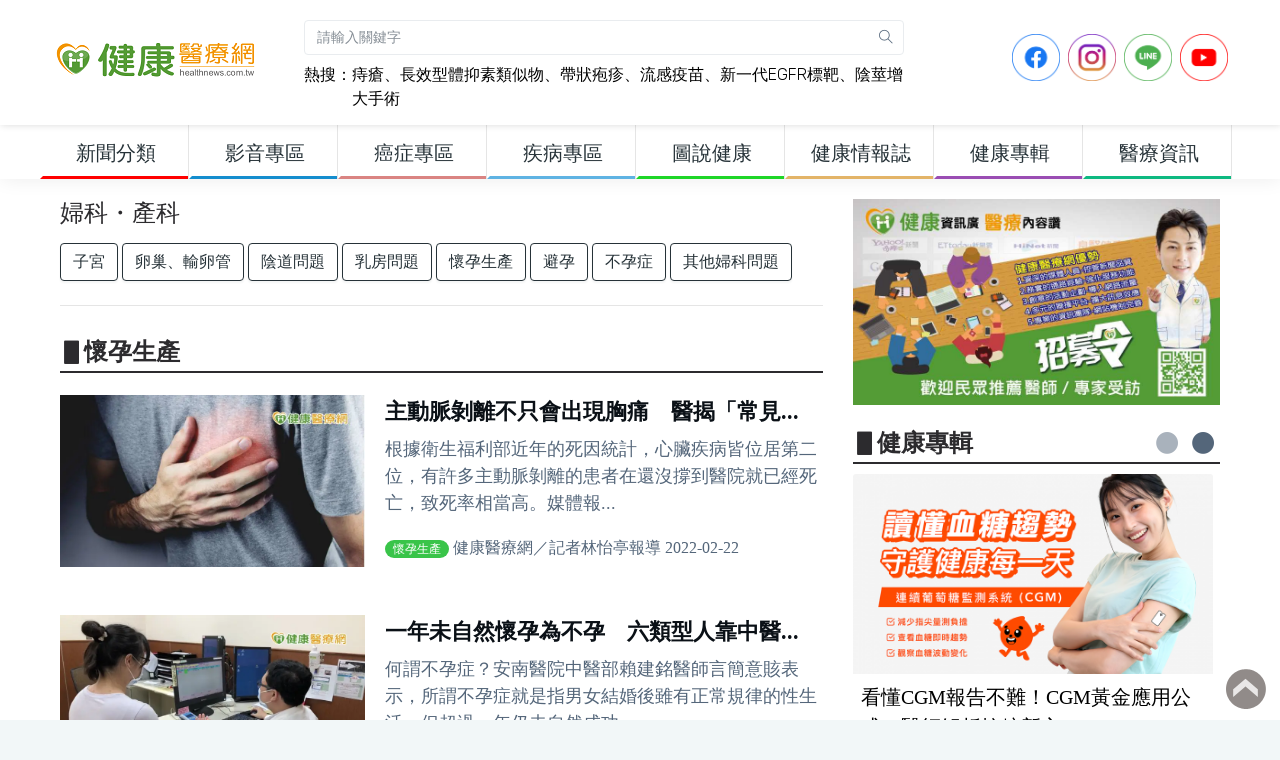

--- FILE ---
content_type: text/html; charset=UTF-8
request_url: https://www.healthnews.com.tw/category/e12d2bf8-1884-8224-9cd6-db6e6dff4a81/38
body_size: 13213
content:
<!DOCTYPE html>
<html dir="ltr" lang="zh-Hant-TW">
<head>
    <meta charset="utf-8">
    <meta property="fb:pages" content="221260754595406" />
    <meta property="fb:app_id" content="498286790276702" />
    <meta name="google-site-verification" content="avmpfCHKvu5l_XmYvTB_tgW6wbIDQVUOc-5nnZMKTms" />
    <meta http-equiv="X-UA-Compatible" content="IE=edge">
    <meta name="viewport" content="width=device-width, initial-scale=1">
            <title>懷孕生產 - 健康醫療網</title>
        <meta name="description" content="獲取最新的「懷孕生產」健康資訊，盡在《健康醫療網》。">
        <meta property="og:type" content="website"/>
        <meta property="og:title" content="懷孕生產 - 健康醫療網"/>
        <meta property="og:description" content="獲取最新的「懷孕生產」健康資訊，盡在《健康醫療網》。"/>
        <meta property="og:image" content="https://www.healthnews.com.tw/portal/resource/img/healthnews.gif"/>
        <meta property="og:url" content="https://www.healthnews.com.tw/category/e12d2bf8-1884-8224-9cd6-db6e6dff4a81"/>
    
    <link href="//www.healthnews.com.tw/2022_portal/template/dist/css/style.min.css" rel="stylesheet">
    <link href="//www.healthnews.com.tw/2022_portal/resource/css/custom.css" rel="stylesheet">
    <link href="//www.healthnews.com.tw/2022_portal/resource/css/nav.css" rel="stylesheet">

    <!-- Add the slick-theme.css if you want default styling -->
    <link rel="stylesheet" type="text/css" href="//cdn.jsdelivr.net/npm/slick-carousel@1.8.1/slick/slick.css"/>
    <!-- Add the slick-theme.css if you want default styling -->
    <link rel="stylesheet" type="text/css" href="//cdn.jsdelivr.net/npm/slick-carousel@1.8.1/slick/slick-theme.css"/>

    <!-- HTML5 Shim and Respond.js IE8 support of HTML5 elements and media queries -->
    <!-- WARNING: Respond.js doesn't work if you view the page via file:// -->
    <!--[if lt IE 9]>
    <script src="https://oss.maxcdn.com/libs/html5shiv/3.7.0/html5shiv.js"></script>
    <script src="https://oss.maxcdn.com/libs/respond.js/1.4.2/respond.min.js"></script>
    <![endif]-->
        <style>
                @media (min-width: 992px){
    .parent_item_3d643b10-b628-5b46-efce-0e438e48462a {
        color: #263238 !important;
        font-size: 20px !important;
        font-weight: bolder;
        border-bottom: solid 3px #ff0000;
    }
}
@media (min-width: 992px){
    .parent_item_3d643b10-b628-5b46-efce-0e438e48462a:hover {
        color: #ffffff !important;
        font-weight: bolder;
        background-color: #ff0000;
        font-size: 20px !important;
        border-bottom: solid 3px #ff0000;
    }
}
@media (min-width: 992px){
    .sub_item_3d643b10-b628-5b46-efce-0e438e48462a {
        color: #263238 !important;
        font-weight: bolder;
        font-size: 20px !important;
    }
}
@media (min-width: 992px){
    .sub_item_3d643b10-b628-5b46-efce-0e438e48462a:hover {
        color: #ffffff !important;
        font-weight: bolder;
        background-color: #ff0000;
        font-size: 20px !important;
    }
}@media (min-width: 992px){
    .parent_item_afea0a57-9901-e9b4-d6ab-b64935b84ba7 {
        color: #263238 !important;
        font-size: 20px !important;
        font-weight: bolder;
        border-bottom: solid 3px #148dce;
    }
}
@media (min-width: 992px){
    .parent_item_afea0a57-9901-e9b4-d6ab-b64935b84ba7:hover {
        color: #ffffff !important;
        font-weight: bolder;
        background-color: #148dce;
        font-size: 20px !important;
        border-bottom: solid 3px #148dce;
    }
}
@media (min-width: 992px){
    .sub_item_afea0a57-9901-e9b4-d6ab-b64935b84ba7 {
        color: #263238 !important;
        font-weight: bolder;
        font-size: 20px !important;
    }
}
@media (min-width: 992px){
    .sub_item_afea0a57-9901-e9b4-d6ab-b64935b84ba7:hover {
        color: #ffffff !important;
        font-weight: bolder;
        background-color: #148dce;
        font-size: 20px !important;
    }
}@media (min-width: 992px){
    .parent_item_45ebaa8b-e57e-8b61-d483-f180d635b4e4 {
        color: #263238 !important;
        font-size: 20px !important;
        font-weight: bolder;
        border-bottom: solid 3px #da8482;
    }
}
@media (min-width: 992px){
    .parent_item_45ebaa8b-e57e-8b61-d483-f180d635b4e4:hover {
        color: #ffffff !important;
        font-weight: bolder;
        background-color: #da8482;
        font-size: 20px !important;
        border-bottom: solid 3px #da8482;
    }
}
@media (min-width: 992px){
    .sub_item_45ebaa8b-e57e-8b61-d483-f180d635b4e4 {
        color: #263238 !important;
        font-weight: bolder;
        font-size: 20px !important;
    }
}
@media (min-width: 992px){
    .sub_item_45ebaa8b-e57e-8b61-d483-f180d635b4e4:hover {
        color: #ffffff !important;
        font-weight: bolder;
        background-color: #da8482;
        font-size: 20px !important;
    }
}@media (min-width: 992px){
    .parent_item_a9bd110a-0a23-e655-7020-77945acebe37 {
        color: #263238 !important;
        font-size: 20px !important;
        font-weight: bolder;
        border-bottom: solid 3px #5fb3e3;
    }
}
@media (min-width: 992px){
    .parent_item_a9bd110a-0a23-e655-7020-77945acebe37:hover {
        color: #ffffff !important;
        font-weight: bolder;
        background-color: #5fb3e3;
        font-size: 20px !important;
        border-bottom: solid 3px #5fb3e3;
    }
}
@media (min-width: 992px){
    .sub_item_a9bd110a-0a23-e655-7020-77945acebe37 {
        color: #263238 !important;
        font-weight: bolder;
        font-size: 20px !important;
    }
}
@media (min-width: 992px){
    .sub_item_a9bd110a-0a23-e655-7020-77945acebe37:hover {
        color: #ffffff !important;
        font-weight: bolder;
        background-color: #5fb3e3;
        font-size: 20px !important;
    }
}@media (min-width: 992px){
    .parent_item_c151b987-75a9-beb0-30a3-7405cc65875c {
        color: #263238 !important;
        font-size: 20px !important;
        font-weight: bolder;
        border-bottom: solid 3px #1ed627;
    }
}
@media (min-width: 992px){
    .parent_item_c151b987-75a9-beb0-30a3-7405cc65875c:hover {
        color: #ffffff !important;
        font-weight: bolder;
        background-color: #1ed627;
        font-size: 20px !important;
        border-bottom: solid 3px #1ed627;
    }
}
@media (min-width: 992px){
    .sub_item_c151b987-75a9-beb0-30a3-7405cc65875c {
        color: #263238 !important;
        font-weight: bolder;
        font-size: 20px !important;
    }
}
@media (min-width: 992px){
    .sub_item_c151b987-75a9-beb0-30a3-7405cc65875c:hover {
        color: #ffffff !important;
        font-weight: bolder;
        background-color: #1ed627;
        font-size: 20px !important;
    }
}@media (min-width: 992px){
    .parent_item_274358ec-6b15-0526-e22f-4efdaef40d1d {
        color: #263238 !important;
        font-size: 20px !important;
        font-weight: bolder;
        border-bottom: solid 3px #e3b468;
    }
}
@media (min-width: 992px){
    .parent_item_274358ec-6b15-0526-e22f-4efdaef40d1d:hover {
        color: #ffffff !important;
        font-weight: bolder;
        background-color: #e3b468;
        font-size: 20px !important;
        border-bottom: solid 3px #e3b468;
    }
}
@media (min-width: 992px){
    .sub_item_274358ec-6b15-0526-e22f-4efdaef40d1d {
        color: #263238 !important;
        font-weight: bolder;
        font-size: 20px !important;
    }
}
@media (min-width: 992px){
    .sub_item_274358ec-6b15-0526-e22f-4efdaef40d1d:hover {
        color: #ffffff !important;
        font-weight: bolder;
        background-color: #e3b468;
        font-size: 20px !important;
    }
}@media (min-width: 992px){
    .parent_item_cdd19419-335c-9565-b78a-49ce08f5d59b {
        color: #263238 !important;
        font-size: 20px !important;
        font-weight: bolder;
        border-bottom: solid 3px #9a4db3;
    }
}
@media (min-width: 992px){
    .parent_item_cdd19419-335c-9565-b78a-49ce08f5d59b:hover {
        color: #ffffff !important;
        font-weight: bolder;
        background-color: #9a4db3;
        font-size: 20px !important;
        border-bottom: solid 3px #9a4db3;
    }
}
@media (min-width: 992px){
    .sub_item_cdd19419-335c-9565-b78a-49ce08f5d59b {
        color: #263238 !important;
        font-weight: bolder;
        font-size: 20px !important;
    }
}
@media (min-width: 992px){
    .sub_item_cdd19419-335c-9565-b78a-49ce08f5d59b:hover {
        color: #ffffff !important;
        font-weight: bolder;
        background-color: #9a4db3;
        font-size: 20px !important;
    }
}@media (min-width: 992px){
    .parent_item_7ffd0939-5b4a-a487-eece-52d5682f0d93 {
        color: #263238 !important;
        font-size: 20px !important;
        font-weight: bolder;
        border-bottom: solid 3px #0db981;
    }
}
@media (min-width: 992px){
    .parent_item_7ffd0939-5b4a-a487-eece-52d5682f0d93:hover {
        color: #ffffff !important;
        font-weight: bolder;
        background-color: #0db981;
        font-size: 20px !important;
        border-bottom: solid 3px #0db981;
    }
}
@media (min-width: 992px){
    .sub_item_7ffd0939-5b4a-a487-eece-52d5682f0d93 {
        color: #263238 !important;
        font-weight: bolder;
        font-size: 20px !important;
    }
}
@media (min-width: 992px){
    .sub_item_7ffd0939-5b4a-a487-eece-52d5682f0d93:hover {
        color: #ffffff !important;
        font-weight: bolder;
        background-color: #0db981;
        font-size: 20px !important;
    }
}1            </style>
</head>
<!-- Google tag (gtag.js) -->
<script async src="https://www.googletagmanager.com/gtag/js?id=G-JHYTREZVDL"></script>
<script>
    window.dataLayer = window.dataLayer || [];
    function gtag(){dataLayer.push(arguments);}
    gtag('js', new Date());

    gtag('config', 'G-JHYTREZVDL');
</script>
<body>
<div class="preloader"><div class="lds-ripple"><div class="lds-pos"></div><div class="lds-pos"></div></div></div>
<div id="main-wrapper"><style>
    .gsc-control-cse {
        font-family: "Trebuchet MS", sans-serif;
        background-color: unset;
        border: unset;
    }

    .gsc-control-cse {
        padding: unset;
    }

    .gsc-control-cse .gs-spelling, .gsc-control-cse .gs-result , .gsc-control-cse .gs-result * {

    }

    .gs-snippet b { color:#ff3100;font-size: 20px;
        font-weight: bold;}

    .gs-webResult.gs-result a.gs-title:visited b {
        color:#ff3100;!important;
        font-size: 20px;
        font-weight: bold;
    }

    div.gs-bidi-start-align.gs-snippet > b:nth-child(1) {
        font-size: 18px;font-weight:400;color: #333333; !important;
    }
</style>
<header class="topbar">
    <nav class="navbar top-navbar navbar-expand-lg navbar-dark">
        <div class="navbar-header">
            <a class="nav-toggler waves-effect waves-light d-block d-lg-none" href="javascript:void(0)"><i class="ti-menu ti-close"></i></a>
            <a class="navbar-brand" href="https://www.healthnews.com.tw/">
                <b class="logo-icon">
                    <img src="//www.healthnews.com.tw/2022_portal/resource/images/headLogoA_new.png" alt="homepage" class="dark-logo" />
                    <img src="//www.healthnews.com.tw/2022_portal/resource/images/headLogoA_new.png" alt="homepage" class="light-logo" />
                </b>
                <span class="logo-text">
                     <img src="//www.healthnews.com.tw/2022_portal/resource/images/headLogoB_new.png" alt="homepage" class="dark-logo" />
                     <img src="//www.healthnews.com.tw/2022_portal/resource/images/headLogoB_new.png" class="light-logo" alt="homepage" />
                </span>
            </a>
            <!--a style="display: none" class="topbartoggler d-block d-lg-none waves-effect waves-light" href="javascript:void(0)" data-toggle="collapse" data-target="#navbarSupportedContent" aria-controls="navbarSupportedContent" aria-expanded="false" aria-label="Toggle navigation"><i class="ti-more"></i></a-->
            <a class="topbartoggler d-block d-lg-none waves-effect waves-light" href="javascript:void(0)" onclick="search_modal();"><i class="ti-search"></i></a>
        </div>
        <div class="navbar-collapse collapse p-1" id="navbarSupportedContent">
            <ul class="navbar-nav">
                <li style="width: 600px;" class="nav-item nav-item-custom search-box d-none d-md-block">
                    <form class="app-search mt-3 mr-2" action="/search/" method="get" accept-charset="utf-8">
                        <input type="text" name="keyword" class="form-control" placeholder="請輸入關鍵字">
                        <a class="srh-btn" onclick="document.querySelector('.app-search').submit();"><i class="ti-search"></i></a>
                    </form>
                    <div style="float: left" class="mt-2 hot_keyword">熱搜：</div>
                    <div style="float: left;width: 92%" class="mt-2 hot_keyword">
                                                <a class="hot_keyword" href="https://www.healthnews.com.tw/article/67077/" target="_blank">痔瘡</a>、<a class="hot_keyword" href="https://www.healthnews.com.tw/article/67180" target="_blank">長效型體抑素類似物</a>、<a class="hot_keyword" href="https://www.healthnews.com.tw/article/67314" target="_blank">帶狀疱疹</a>、<a class="hot_keyword" href="https://www.healthnews.com.tw/article/67387" target="_blank">流感疫苗</a>、<a class="hot_keyword" href="https://www.healthnews.com.tw/article/67320" target="_blank">新一代EGFR標靶</a>、<a class="hot_keyword" href="https://www.healthnews.com.tw/article/67343" target="_blank">陰莖增大手術</a>                    </div>
                </li>
            </ul>
            <ul class="navbar-nav ml-auto">
                <li class="nav-item mr-2">
                    <a href="https://www.facebook.com/healthnews.tw" target="_blank">
                    <img src="//www.healthnews.com.tw/2022_portal/resource/images/sns_icon/icon-FB.png" style="max-height: 48px" class="img img-fluid">
                    </a>
                </li>
                <li class="nav-item mr-2">
                    <a href="https://www.instagram.com/healthnews_tw/" target="_blank">
                    <img src="//www.healthnews.com.tw/2022_portal/resource/images/sns_icon/icon-IG.png" style="max-height: 48px" class="img img-fluid">
                    </a>
                </li>
                <li class="nav-item mr-2">
                    <a href="https://line.me/R/ti/p/@healthnews" target="_blank">
                    <img src="//www.healthnews.com.tw/2022_portal/resource/images/sns_icon/icon-Line.png" style="max-height: 48px" class="img img-fluid">
                    </a>
                </li>
                <li class="nav-item mr-2">
                    <a href="https://www.youtube.com/channel/UCNpvrDl-4KH5W4T4YI7AAWg" target="_blank">
                    <img src="//www.healthnews.com.tw/2022_portal/resource/images/sns_icon/icon-YT.png" style="max-height: 48px" class="img img-fluid">
                    </a>
                </li>
            </ul>

        </div>
    </nav>
</header>
<div class="modal fade" id="search_modal" tabindex="-1" role="dialog"
     aria-labelledby="myLargeModalLabel" aria-hidden="true">
    <div class="modal-dialog modal-xl modal-dialog-centered">
        <div class="modal-content p-3" style="top: -150px;">
            <div class="modal-header d-flex align-items-center">
                <h3 class="modal-title" id="myModalLabel">新聞搜尋：</h3>
                <button type="button" class="close ml-auto" data-dismiss="modal"aria-hidden="true">×</button>
            </div>
                            <form action="/search/" method="get" accept-charset="utf-8">
                    <label></label>
                    <input type="text" name="keyword" class="form-control" placeholder="請輸入關鍵字">
                    <button type="submit" class="mt-1 btn btn-block btn-success"><i class="ti-search"></i>搜尋</button>
                </form>
                        <div style="float: left" class="mt-2 hot_search_keyword_mobile">熱搜：</div>
            <div style="float: left;width: 92%" class="mt-2">
                                <a class="btn btn-rounded btn-outline-success hot_search_keyword_mobile_v2 " href="https://www.healthnews.com.tw/article/67077/">痔瘡</a> <a class="btn btn-rounded btn-outline-success hot_search_keyword_mobile_v2 " href="https://www.healthnews.com.tw/article/67180">長效型體抑素類似物</a> <a class="btn btn-rounded btn-outline-success hot_search_keyword_mobile_v2 " href="https://www.healthnews.com.tw/article/67314">帶狀疱疹</a> <a class="btn btn-rounded btn-outline-success hot_search_keyword_mobile_v2 " href="https://www.healthnews.com.tw/article/67387">流感疫苗</a> <a class="btn btn-rounded btn-outline-success hot_search_keyword_mobile_v2 " href="https://www.healthnews.com.tw/article/67320">新一代EGFR標靶</a> <a class="btn btn-rounded btn-outline-success hot_search_keyword_mobile_v2 " href="https://www.healthnews.com.tw/article/67343">陰莖增大手術</a>             </div>
        </div>
    </div>
</div>
<aside class="left-sidebar">
    <div class="scroll-sidebar">
        <nav class="sidebar-nav">
            <ul id="sidebarnav">
                <li class="sidebar-item" style="width: 149px;">
<a href="javascript:void(0)" class="parent_item_3d643b10-b628-5b46-efce-0e438e48462a sidebar-link waves-effect waves-dark" aria-expanded="false">
<span class="hide-menu" style="width: 100%;text-align: center">新聞分類</span>
</a>
<ul aria-expanded="false" class="collapse first-level"><li class="sidebar-item"><a href="/channel/13c2fa31-c4b5-8e0a-a448-96ec7aa8c809/" class="sidebar-link sub_item_3d643b10-b628-5b46-efce-0e438e48462a"><span class="hide-menu"> 新聞總覽 </span></a></li><li class="sidebar-item"><a href="/channel/782fe66c-4593-806a-7995-0a9b0ecbc4ce/" class="sidebar-link sub_item_3d643b10-b628-5b46-efce-0e438e48462a"><span class="hide-menu"> 醫療疾病 </span></a></li><li class="sidebar-item"><a href="/channel/f231bdd3-3df1-1cb4-373e-e132629cdced/" class="sidebar-link sub_item_3d643b10-b628-5b46-efce-0e438e48462a"><span class="hide-menu"> 生醫新知 </span></a></li><li class="sidebar-item"><a href="/channel/ac24e543-bc5a-dbd5-0aab-a73a4e109c6d/" class="sidebar-link sub_item_3d643b10-b628-5b46-efce-0e438e48462a"><span class="hide-menu"> 健康保健 </span></a></li><li class="sidebar-item"><a href="/channel/d2385c7f-0c95-67f0-bf31-9ef9650a2e80/" class="sidebar-link sub_item_3d643b10-b628-5b46-efce-0e438e48462a"><span class="hide-menu"> 醫學美容 </span></a></li><li class="sidebar-item"><a href="/channel/04558c00-7995-b05b-5c26-ef045abc9083/" class="sidebar-link sub_item_3d643b10-b628-5b46-efce-0e438e48462a"><span class="hide-menu"> 中醫養生 </span></a></li><li class="sidebar-item"><a href="/channel/ea5f19b7-827b-cb79-99e4-193e58c4a84c/" class="sidebar-link sub_item_3d643b10-b628-5b46-efce-0e438e48462a"><span class="hide-menu"> 運動復健 </span></a></li><li class="sidebar-item"><a href="/channel/f72c8a39-1105-2663-255a-b925ad108bac/" class="sidebar-link sub_item_3d643b10-b628-5b46-efce-0e438e48462a"><span class="hide-menu"> 營養飲食 </span></a></li><li class="sidebar-item"><a href="/channel/f284edc2-9d31-30e2-e725-c1444baea353/" class="sidebar-link sub_item_3d643b10-b628-5b46-efce-0e438e48462a"><span class="hide-menu"> 樂齡照顧 </span></a></li><li class="sidebar-item"><a href="/channel/a0e95de0-b813-b2b0-cf1c-8b21a48efad4/" class="sidebar-link sub_item_3d643b10-b628-5b46-efce-0e438e48462a"><span class="hide-menu"> 心靈樂活 </span></a></li></ul>
</li><li class="sidebar-item" style="width: 149px;">
<a href="javascript:void(0)" class="parent_item_afea0a57-9901-e9b4-d6ab-b64935b84ba7 sidebar-link waves-effect waves-dark" aria-expanded="false">
<span class="hide-menu" style="width: 100%;text-align: center">影音專區</span>
</a>
<ul aria-expanded="false" class="collapse first-level"><li class="sidebar-item"><a href="/channel/media/" class="sidebar-link sub_item_afea0a57-9901-e9b4-d6ab-b64935b84ba7"><span class="hide-menu"> 影音新聞 </span></a></li><li class="sidebar-item"><a href="/channel/0f081e7b-3562-16c2-9903-f36d6d9554a5/" class="sidebar-link sub_item_afea0a57-9901-e9b4-d6ab-b64935b84ba7"><span class="hide-menu"> 健康Live直播 </span></a></li><li class="sidebar-item"><a href="/channel/526aaec7-dd49-b12c-f4f4-df1daf689547/" class="sidebar-link sub_item_afea0a57-9901-e9b4-d6ab-b64935b84ba7"><span class="hide-menu"> 健康普拉斯 </span></a></li><li class="sidebar-item"><a href="/channel/1c360130-c56a-9ce5-7c6d-fc0445f4e6d4/" class="sidebar-link sub_item_afea0a57-9901-e9b4-d6ab-b64935b84ba7"><span class="hide-menu"> 健康搞飛機 </span></a></li><li class="sidebar-item"><a href="/channel/5b25a8ba-fda6-ac66-0466-b0b366783e60/" class="sidebar-link sub_item_afea0a57-9901-e9b4-d6ab-b64935b84ba7"><span class="hide-menu"> 健康我＋１ </span></a></li></ul>
</li><li class="sidebar-item" style="width: 149px;">
<a href="javascript:void(0)" class="parent_item_45ebaa8b-e57e-8b61-d483-f180d635b4e4 sidebar-link waves-effect waves-dark" aria-expanded="false">
<span class="hide-menu" style="width: 100%;text-align: center">癌症專區</span>
</a>
<ul aria-expanded="false" class="collapse first-level"><li class="sidebar-item"><a href="/channel/990e1fff-b331-ed10-709e-54865a71a8d4/" class="sidebar-link sub_item_45ebaa8b-e57e-8b61-d483-f180d635b4e4"><span class="hide-menu"> 肺癌 </span></a></li><li class="sidebar-item"><a href="/channel/b24e1271-1947-7620-dbec-cdb4a15bba34/" class="sidebar-link sub_item_45ebaa8b-e57e-8b61-d483-f180d635b4e4"><span class="hide-menu"> 肝癌 </span></a></li><li class="sidebar-item"><a href="/channel/9b508eee-a171-75b6-0963-eec4e463fc46/" class="sidebar-link sub_item_45ebaa8b-e57e-8b61-d483-f180d635b4e4"><span class="hide-menu"> 大腸癌 </span></a></li><li class="sidebar-item"><a href="/channel/fcfc4d08-e6e5-f18d-ab67-3e18b349aa59/" class="sidebar-link sub_item_45ebaa8b-e57e-8b61-d483-f180d635b4e4"><span class="hide-menu"> 乳癌 </span></a></li><li class="sidebar-item"><a href="/channel/14a8d444-6dcd-7cb6-9708-6e4ff9e0ad31/" class="sidebar-link sub_item_45ebaa8b-e57e-8b61-d483-f180d635b4e4"><span class="hide-menu"> 口腔癌 </span></a></li><li class="sidebar-item"><a href="/channel/a0e67aca-3dac-af84-4739-e2ece562e1b4/" class="sidebar-link sub_item_45ebaa8b-e57e-8b61-d483-f180d635b4e4"><span class="hide-menu"> 子宮癌 </span></a></li><li class="sidebar-item"><a href="/channel/71368d00-25de-6e86-6796-28dc7fdf199c/" class="sidebar-link sub_item_45ebaa8b-e57e-8b61-d483-f180d635b4e4"><span class="hide-menu"> 食道癌 </span></a></li><li class="sidebar-item"><a href="/channel/68841963-192a-9bfc-2311-e9a8148190d0/" class="sidebar-link sub_item_45ebaa8b-e57e-8b61-d483-f180d635b4e4"><span class="hide-menu"> 胃癌 </span></a></li><li class="sidebar-item"><a href="/channel/85def83c-76b8-112d-1b27-faedcffea52d/" class="sidebar-link sub_item_45ebaa8b-e57e-8b61-d483-f180d635b4e4"><span class="hide-menu"> 胰臟癌 </span></a></li><li class="sidebar-item"><a href="/channel/7cef52c5-9082-bff4-97e3-857f72c1cca0/" class="sidebar-link sub_item_45ebaa8b-e57e-8b61-d483-f180d635b4e4"><span class="hide-menu"> 其他癌症 </span></a></li><li class="sidebar-item"><a href="/channel/d5bb461f-bbc8-0f7f-83a7-1f5e1f970dab/" class="sidebar-link sub_item_45ebaa8b-e57e-8b61-d483-f180d635b4e4"><span class="hide-menu"> 癌症新知 </span></a></li><li class="sidebar-item"><a href="/channel/51d22f0d-3590-883b-3e7a-bc5e311beb64/" class="sidebar-link sub_item_45ebaa8b-e57e-8b61-d483-f180d635b4e4"><span class="hide-menu"> 癌症照護 </span></a></li></ul>
</li><li class="sidebar-item" style="width: 149px;">
<a href="/channel/disease" class="parent_item_a9bd110a-0a23-e655-7020-77945acebe37 sidebar-link waves-effect waves-dark" aria-expanded="false">
<span class="hide-menu" style="width: 100%;text-align: center">疾病專區</span>
</a>
<ul aria-expanded="false" class="collapse first-level"></ul>
</li><li class="sidebar-item" style="width: 149px;">
<a href="/diagram/" class="parent_item_c151b987-75a9-beb0-30a3-7405cc65875c sidebar-link waves-effect waves-dark" aria-expanded="false">
<span class="hide-menu" style="width: 100%;text-align: center">圖說健康</span>
</a>
<ul aria-expanded="false" class="collapse first-level"></ul>
</li><li class="sidebar-item" style="width: 149px;">
<a href="/blog/" class="parent_item_274358ec-6b15-0526-e22f-4efdaef40d1d sidebar-link waves-effect waves-dark" aria-expanded="false">
<span class="hide-menu" style="width: 100%;text-align: center">健康情報誌</span>
</a>
<ul aria-expanded="false" class="collapse first-level"></ul>
</li><li class="sidebar-item" style="width: 149px;">
<a href="/seminar/" class="parent_item_cdd19419-335c-9565-b78a-49ce08f5d59b sidebar-link waves-effect waves-dark" aria-expanded="false">
<span class="hide-menu" style="width: 100%;text-align: center">健康專輯</span>
</a>
<ul aria-expanded="false" class="collapse first-level"></ul>
</li><li class="sidebar-item" style="width: 149px;">
<a href="javascript:void(0)" class="parent_item_7ffd0939-5b4a-a487-eece-52d5682f0d93 sidebar-link waves-effect waves-dark" aria-expanded="false">
<span class="hide-menu" style="width: 100%;text-align: center">醫療資訊</span>
</a>
<ul aria-expanded="false" class="collapse first-level"><li class="sidebar-item"><a href="/channel/d53eed45-fe89-0ccf-18cc-af939c218344/" class="sidebar-link sub_item_7ffd0939-5b4a-a487-eece-52d5682f0d93"><span class="hide-menu"> 醫藥ESG </span></a></li><li class="sidebar-item"><a href="/channel/0775de13-8b8c-8004-3da4-d7410c92a5fc/" class="sidebar-link sub_item_7ffd0939-5b4a-a487-eece-52d5682f0d93"><span class="hide-menu"> 公衛宣導 </span></a></li><li class="sidebar-item"><a href="/channel/f42c7d31-95d8-3ad7-5896-bb0e6bc4edbf/" class="sidebar-link sub_item_7ffd0939-5b4a-a487-eece-52d5682f0d93"><span class="hide-menu"> 活動講座 </span></a></li><li class="sidebar-item"><a href="/channel/4f5afa3d-ba20-385a-b8f7-123aedb17333/" class="sidebar-link sub_item_7ffd0939-5b4a-a487-eece-52d5682f0d93"><span class="hide-menu"> 公益專區 </span></a></li><li class="sidebar-item"><a href="/channel/1716062f-228c-b0d1-e3a0-087e68807e9c/" class="sidebar-link sub_item_7ffd0939-5b4a-a487-eece-52d5682f0d93"><span class="hide-menu"> 健康書訊 </span></a></li><li class="sidebar-item"><a href="/channel/45e088fb-10d6-0401-73a8-e2386adaf566/" class="sidebar-link sub_item_7ffd0939-5b4a-a487-eece-52d5682f0d93"><span class="hide-menu"> 消費訊息 </span></a></li><li class="sidebar-item"><a href="/channel/896234ae-5c80-cc23-4d40-6ef6235be575/" class="sidebar-link sub_item_7ffd0939-5b4a-a487-eece-52d5682f0d93"><span class="hide-menu"> 產業動態 </span></a></li><li class="sidebar-item"><a href="/channel/6e2a971a-16c8-0132-e1de-99211374c5c6/" class="sidebar-link sub_item_7ffd0939-5b4a-a487-eece-52d5682f0d93"><span class="hide-menu"> 院所導覽 </span></a></li></ul>
</li>            </ul>
        </nav>
        <!-- End Sidebar navigation -->
    </div>
    <!-- End Sidebar scroll-->
</aside>    <div class="page-wrapper">
        <div class="container-fluid">
            <div class="row">
                <div class="col-lg-8">
                    <div class="row">
                        <div class="col-lg-12 mb-3">
                            <h2 class="card-title mb-3">婦科・產科</h2>
                                                            <a class="btn btn-outline-dark mb-2" href="/category/7943b374-1937-d23e-c64c-278eceec5ea3">子宮</a>
                                                            <a class="btn btn-outline-dark mb-2" href="/category/1a012686-2eec-3672-17ae-7c228a73788a">卵巢、輸卵管</a>
                                                            <a class="btn btn-outline-dark mb-2" href="/category/82e66cc3-527a-f25f-0c0c-8f51126e4428">陰道問題</a>
                                                            <a class="btn btn-outline-dark mb-2" href="/category/a0860772-170a-089a-e3dc-d54dc4098fef">乳房問題</a>
                                                            <a class="btn btn-outline-dark mb-2" href="/category/e12d2bf8-1884-8224-9cd6-db6e6dff4a81">懷孕生產</a>
                                                            <a class="btn btn-outline-dark mb-2" href="/category/b5492226-41b4-aaab-f529-78e3d7f4e42e">避孕</a>
                                                            <a class="btn btn-outline-dark mb-2" href="/category/b46a1ade-eb90-a7fb-971a-e118bb24db4a">不孕症</a>
                                                            <a class="btn btn-outline-dark mb-2" href="/category/b045ba38-5eb5-ac03-35f5-6a65ce8009af">其他婦科問題</a>
                                                        <hr>
                        </div>
                        <div class="col-12 d-none d-sm-block">
                            <h2 class="card-title mb-4 card-title-custom">▋懷孕生產</h2>
                            <ul class="list-unstyled">
                                                                <li class="media mb-5 list-item">
                                    <img class="mr-1 w-40" src="https://www.healthnews.com.tw/imageFile/202202/3adb0fbc783a0120b6567861ff5b6da8.webp" alt="主動脈剝離不只會出現胸痛　醫揭「常見合併症狀」" style="cursor:pointer" onclick="goto('/article/52867')">
                                    <div class="media-body ml-3">
                                        <div class="mt-0 mb-2 list-title">
                                            <a href="/article/52867">
                                                                                                    主動脈剝離不只會出現胸痛　醫揭「常見...                                                                                            </a>
                                        </div>
                                        <div class="list-content">根據衛生福利部近年的死因統計，心臟疾病皆位居第二位，有許多主動脈剝離的患者在還沒撐到醫院就已經死亡，致死率相當高。媒體報...</div>
                                        <div class="list-info">
                                            <span class="badge badge-pill badge-success">
                                                                                                    懷孕生產                                                                                            </span>
                                            健康醫療網／記者林怡亭報導                                            2022-02-22　
                                        </div>
                                    </div>
                                </li>
                                                                <li class="media mb-5 list-item">
                                    <img class="mr-1 w-40" src="https://www.healthnews.com.tw/imageFile/202202/e041fec842d7ce9e0b596e4878265467.webp" alt="一年未自然懷孕為不孕　六類型人靠中醫扭轉" style="cursor:pointer" onclick="goto('/article/52853')">
                                    <div class="media-body ml-3">
                                        <div class="mt-0 mb-2 list-title">
                                            <a href="/article/52853">
                                                                                                    一年未自然懷孕為不孕　六類型人靠中醫...                                                                                            </a>
                                        </div>
                                        <div class="list-content">何謂不孕症？安南醫院中醫部賴建銘醫師言簡意賅表示，所謂不孕症就是指男女結婚後雖有正常規律的性生活，但超過一年仍未自然成功...</div>
                                        <div class="list-info">
                                            <span class="badge badge-pill badge-success">
                                                                                                    懷孕生產                                                                                            </span>
                                            健康醫療網／記者林怡亭報導                                            2022-02-21　
                                        </div>
                                    </div>
                                </li>
                                                                <li class="media mb-5 list-item">
                                    <img class="mr-1 w-40" src="https://www.healthnews.com.tw/imageFile/202202/a8278e57dff40fd0e64bf958f110c04d.webp" alt="孕期高血壓危機重重　7大徵兆快就醫" style="cursor:pointer" onclick="goto('/article/52804')">
                                    <div class="media-body ml-3">
                                        <div class="mt-0 mb-2 list-title">
                                            <a href="/article/52804">
                                                                                                    孕期高血壓危機重重　7大徵兆快就醫                                                                                            </a>
                                        </div>
                                        <div class="list-content">現年31歲的尤小姐，懷第一胎時就罹患妊娠高血壓，自12~13週開始平均收縮壓都在160毫米汞柱以上，16~20週時更出現...</div>
                                        <div class="list-info">
                                            <span class="badge badge-pill badge-success">
                                                                                                    懷孕生產                                                                                            </span>
                                            健康醫療網／記者曾正豪報導                                            2022-02-16　
                                        </div>
                                    </div>
                                </li>
                                                                <li class="media mb-5 list-item">
                                    <img class="mr-1 w-40" src="https://www.healthnews.com.tw/imageFile/202201/696d72a2850eff968202f886b508894b.jpg" alt="冬筍營養、熱量低　營養師揭「3大慎食族群」" style="cursor:pointer" onclick="goto('/article/52550')">
                                    <div class="media-body ml-3">
                                        <div class="mt-0 mb-2 list-title">
                                            <a href="/article/52550">
                                                                                                    冬筍營養、熱量低　營養師揭「3大慎食...                                                                                            </a>
                                        </div>
                                        <div class="list-content">竹筍熱量低又富有營養價值，是相當受歡迎的美食。農曆年前後是冬筍（孟宗筍）產季，冬筍風味獨特，質地細密，香脆可口，許多人在...</div>
                                        <div class="list-info">
                                            <span class="badge badge-pill badge-success">
                                                                                                    懷孕生產                                                                                            </span>
                                            健康醫療網／記者曾正豪報導                                            2022-01-16　
                                        </div>
                                    </div>
                                </li>
                                                                <li class="media mb-5 list-item">
                                    <img class="mr-1 w-40" src="https://www.healthnews.com.tw/imageFile/202201/811424cc111d5150909772d22fc32e95.jpg" alt="珍愛女性超前部署　類風濕性關節炎想「孕」免煩惱" style="cursor:pointer" onclick="goto('/article/52542')">
                                    <div class="media-body ml-3">
                                        <div class="mt-0 mb-2 list-title">
                                            <a href="/article/52542">
                                                                                                    珍愛女性超前部署　類風濕性關節炎想「...                                                                                            </a>
                                        </div>
                                        <div class="list-content">30歲的小珍（化名）目前從事金融業，平常需要大量處理電腦文書工作，一年多前在打字時，發現手指關節莫名疼痛，早上起床關節開...</div>
                                        <div class="list-info">
                                            <span class="badge badge-pill badge-success">
                                                                                                    懷孕生產                                                                                            </span>
                                            健康醫療網／記者林怡亭報導                                            2022-01-13　
                                        </div>
                                    </div>
                                </li>
                                                                <li class="media mb-5 list-item">
                                    <img class="mr-1 w-40" src="https://www.healthnews.com.tw/imageFile/202112/924f0824b07f983b2f25de3ddc1f9622.jpg" alt="半夜起床看不清恐是「視網膜病變」！　新型篩檢儀器精準揪病灶" style="cursor:pointer" onclick="goto('/article/52367')">
                                    <div class="media-body ml-3">
                                        <div class="mt-0 mb-2 list-title">
                                            <a href="/article/52367">
                                                                                                    半夜起床看不清恐是「視網膜病變」！　...                                                                                            </a>
                                        </div>
                                        <div class="list-content">36歲許小姐日前覺得開車時看不到對側和隔壁車道的來車，半夜起床上廁所也會有看不清楚的情形，於是至眼科看診。醫師檢查眼底發...</div>
                                        <div class="list-info">
                                            <span class="badge badge-pill badge-success">
                                                                                                    糖尿病                                                                                            </span>
                                            健康醫療網／記者曾正豪報導                                            2021-12-31　
                                        </div>
                                    </div>
                                </li>
                                                                <li class="media mb-5 list-item">
                                    <img class="mr-1 w-40" src="https://www.healthnews.com.tw/imageFile/202112/8aafffe735467601ebed6cdb76162b79.jpg" alt=" 乾癬性關節炎纏身　模範生身心打擊竟拒學！" style="cursor:pointer" onclick="goto('/article/52422')">
                                    <div class="media-body ml-3">
                                        <div class="mt-0 mb-2 list-title">
                                            <a href="/article/52422">
                                                                                                    乾癬性關節炎纏身　模範生身心打擊竟拒...                                                                                            </a>
                                        </div>
                                        <div class="list-content">今年12歲的翔翔（化名）聰穎乖巧，在班上成績總是名列前茅。在四年前手肘關節出現一小塊皮屑，起初媽媽以為是過敏，幫他擦完藥...</div>
                                        <div class="list-info">
                                            <span class="badge badge-pill badge-success">
                                                                                                    懷孕生產                                                                                            </span>
                                            健康醫療網／記者林怡亭報導                                            2021-12-30　
                                        </div>
                                    </div>
                                </li>
                                                                <li class="media mb-5 list-item">
                                    <img class="mr-1 w-40" src="https://www.healthnews.com.tw/imageFile/202112/548a26f138479255c6ba6722417db922.jpg" alt="「重量級」男子主動脈剝離  複合式手術救回變「型男」" style="cursor:pointer" onclick="goto('/article/52317')">
                                    <div class="media-body ml-3">
                                        <div class="mt-0 mb-2 list-title">
                                            <a href="/article/52317">
                                                                                                    「重量級」男子主動脈剝離  複合式手...                                                                                            </a>
                                        </div>
                                        <div class="list-content">一位50歲「重量級」的男子，因胸痛、背痛而被診斷出急性主動脈剝離，從胸部到骨盆腔長達約50公分的主動脈內壁中層破裂。澄清...</div>
                                        <div class="list-info">
                                            <span class="badge badge-pill badge-success">
                                                                                                    懷孕生產                                                                                            </span>
                                            健康醫療網／記者曾正豪報導                                            2021-12-23　
                                        </div>
                                    </div>
                                </li>
                                                            </ul>
                        </div>
                    </div>
                    <div class="row">
                        <div class="col-lg-12 d-block d-sm-none">
                            <h2 class="card-title mb-4 card-title-custom">▋懷孕生產</h2>
                            <ul class="list-unstyled">
                                                                    <li class="media mb-3">
                                        <img class="mr-1 w-40" src="https://www.healthnews.com.tw/imageFile/202202/3adb0fbc783a0120b6567861ff5b6da8.webp" alt="主動脈剝離不只會出現胸痛　醫揭「常見合併症狀」">
                                        <div class="media-body">
                                    <span class="mt-0 mb-1 list-title">
                                        <a href="/article/52867">主動脈剝離不只會出現胸痛　醫揭「常見合併症狀」</a>
                                    </span>
                                        </div>
                                    </li>
                                                                    <li class="media mb-3">
                                        <img class="mr-1 w-40" src="https://www.healthnews.com.tw/imageFile/202202/e041fec842d7ce9e0b596e4878265467.webp" alt="一年未自然懷孕為不孕　六類型人靠中醫扭轉">
                                        <div class="media-body">
                                    <span class="mt-0 mb-1 list-title">
                                        <a href="/article/52853">一年未自然懷孕為不孕　六類型人靠中醫扭轉</a>
                                    </span>
                                        </div>
                                    </li>
                                                                    <li class="media mb-3">
                                        <img class="mr-1 w-40" src="https://www.healthnews.com.tw/imageFile/202202/a8278e57dff40fd0e64bf958f110c04d.webp" alt="孕期高血壓危機重重　7大徵兆快就醫">
                                        <div class="media-body">
                                    <span class="mt-0 mb-1 list-title">
                                        <a href="/article/52804">孕期高血壓危機重重　7大徵兆快就醫</a>
                                    </span>
                                        </div>
                                    </li>
                                                                    <li class="media mb-3">
                                        <img class="mr-1 w-40" src="https://www.healthnews.com.tw/imageFile/202201/696d72a2850eff968202f886b508894b.jpg" alt="冬筍營養、熱量低　營養師揭「3大慎食族群」">
                                        <div class="media-body">
                                    <span class="mt-0 mb-1 list-title">
                                        <a href="/article/52550">冬筍營養、熱量低　營養師揭「3大慎食族群」</a>
                                    </span>
                                        </div>
                                    </li>
                                                                    <li class="media mb-3">
                                        <img class="mr-1 w-40" src="https://www.healthnews.com.tw/imageFile/202201/811424cc111d5150909772d22fc32e95.jpg" alt="珍愛女性超前部署　類風濕性關節炎想「孕」免煩惱">
                                        <div class="media-body">
                                    <span class="mt-0 mb-1 list-title">
                                        <a href="/article/52542">珍愛女性超前部署　類風濕性關節炎想「孕」免煩惱</a>
                                    </span>
                                        </div>
                                    </li>
                                                                    <li class="media mb-3">
                                        <img class="mr-1 w-40" src="https://www.healthnews.com.tw/imageFile/202112/924f0824b07f983b2f25de3ddc1f9622.jpg" alt="半夜起床看不清恐是「視網膜病變」！　新型篩檢儀器精準揪病灶">
                                        <div class="media-body">
                                    <span class="mt-0 mb-1 list-title">
                                        <a href="/article/52367">半夜起床看不清恐是「視網膜病變」！　新型篩檢儀器精準揪病灶</a>
                                    </span>
                                        </div>
                                    </li>
                                                                    <li class="media mb-3">
                                        <img class="mr-1 w-40" src="https://www.healthnews.com.tw/imageFile/202112/8aafffe735467601ebed6cdb76162b79.jpg" alt=" 乾癬性關節炎纏身　模範生身心打擊竟拒學！">
                                        <div class="media-body">
                                    <span class="mt-0 mb-1 list-title">
                                        <a href="/article/52422"> 乾癬性關節炎纏身　模範生身心打擊竟拒學！</a>
                                    </span>
                                        </div>
                                    </li>
                                                                    <li class="media mb-3">
                                        <img class="mr-1 w-40" src="https://www.healthnews.com.tw/imageFile/202112/548a26f138479255c6ba6722417db922.jpg" alt="「重量級」男子主動脈剝離  複合式手術救回變「型男」">
                                        <div class="media-body">
                                    <span class="mt-0 mb-1 list-title">
                                        <a href="/article/52317">「重量級」男子主動脈剝離  複合式手術救回變「型男」</a>
                                    </span>
                                        </div>
                                    </li>
                                                            </ul>
                        </div>
                    </div>
                    <div class="row">
                        <nav aria-label="Page navigation example" class="mt-5">
                            <ul class="pagination"><li class="page-item disabled"><a href="https://www.healthnews.com.tw/category/e12d2bf8-1884-8224-9cd6-db6e6dff4a81" class="page-link" data-ci-pagination-page="1" rel="start">最前頁</a></li><li class="page-item"><a href="https://www.healthnews.com.tw/category/e12d2bf8-1884-8224-9cd6-db6e6dff4a81/37" class="page-link" data-ci-pagination-page="37" rel="prev">上一頁</a></li><li class="page-item"><a href="https://www.healthnews.com.tw/category/e12d2bf8-1884-8224-9cd6-db6e6dff4a81/33" class="page-link" data-ci-pagination-page="33">33</a></li><li class="page-item"><a href="https://www.healthnews.com.tw/category/e12d2bf8-1884-8224-9cd6-db6e6dff4a81/34" class="page-link" data-ci-pagination-page="34">34</a></li><li class="page-item"><a href="https://www.healthnews.com.tw/category/e12d2bf8-1884-8224-9cd6-db6e6dff4a81/35" class="page-link" data-ci-pagination-page="35">35</a></li><li class="page-item"><a href="https://www.healthnews.com.tw/category/e12d2bf8-1884-8224-9cd6-db6e6dff4a81/36" class="page-link" data-ci-pagination-page="36">36</a></li><li class="page-item"><a href="https://www.healthnews.com.tw/category/e12d2bf8-1884-8224-9cd6-db6e6dff4a81/37" class="page-link" data-ci-pagination-page="37">37</a></li><li class="page-item active"><a class="page-link" href="javascript:void(0)">38</a></li><li class="page-item"><a href="https://www.healthnews.com.tw/category/e12d2bf8-1884-8224-9cd6-db6e6dff4a81/39" class="page-link" data-ci-pagination-page="39">39</a></li><li class="page-item"><a href="https://www.healthnews.com.tw/category/e12d2bf8-1884-8224-9cd6-db6e6dff4a81/40" class="page-link" data-ci-pagination-page="40">40</a></li><li class="page-item"><a href="https://www.healthnews.com.tw/category/e12d2bf8-1884-8224-9cd6-db6e6dff4a81/41" class="page-link" data-ci-pagination-page="41">41</a></li><li class="page-item"><a href="https://www.healthnews.com.tw/category/e12d2bf8-1884-8224-9cd6-db6e6dff4a81/42" class="page-link" data-ci-pagination-page="42">42</a></li><li class="page-item"><a href="https://www.healthnews.com.tw/category/e12d2bf8-1884-8224-9cd6-db6e6dff4a81/43" class="page-link" data-ci-pagination-page="43">43</a></li><li class="page-item"><a href="https://www.healthnews.com.tw/category/e12d2bf8-1884-8224-9cd6-db6e6dff4a81/39" class="page-link" data-ci-pagination-page="39" rel="next">下一頁</a></li><li class="page-item"><a href="https://www.healthnews.com.tw/category/e12d2bf8-1884-8224-9cd6-db6e6dff4a81/50" class="page-link" data-ci-pagination-page="50">最末頁</a><li></ul>
                        </nav>
                    </div>
                </div>
                <div class="col-lg-4">
                    <div class="row">
                        <div class="col-lg-12 mb-4">
                            <a href="http://www.healthnews.com.tw/blog/PR-UP/blogClass/6467" target="_self">
                                <img src="https://www.healthnews.com.tw/imageFile/202002/350ed0325c249ab631349cf80e9bba38.jpg" class="img-fluid" loading="lazy" width="100%">
                            </a>
                        </div>

                                                <div class="col-lg-12 mb-4">
    <h2 class="card-title card-title-custom">▋健康專輯</h2>
    <div id="carouselExampleIndicators" class="carousel slide"  data-interval="false">
        <ol class="carousel-indicators">
                            <li data-target="#carouselExampleIndicators" data-slide-to="0" class="active"><i class="fas fa-xs fa-circle"></i></li>
                            <li data-target="#carouselExampleIndicators" data-slide-to="1" class=""><i class="fas fa-xs fa-circle"></i></li>
                    </ol>
        <div class="carousel-inner">
                                                            <div class="carousel-item active">
                    <div class="message-box scrollable">
                        <div class="message-widget message-scroll">
                            <a href="/seminar/seminar_group/5bce3504-1a2a-87e3-b3d7-728d6493ec43">
                                <img class="card-img-top img-fluid" style="width: 360px;height: 200px;" src="https://www.healthnews.com.tw/./imageFile/202511/9ea1d72ef50cac8f844e099fa6598fff_m.png" loading="lazy">
                            </a>
                                                                                                <a href="/article/66719" class="d-flex align-items-center border-bottom py-1 px-1">
                                        <div class="d-inline-block v-middle pl-1">
                                            <span class="mb-0 mt-1 a1-title" style="line-height: 30px">
                                                                                                    看懂CGM報告不難！CGM黃金應用公式　醫師解析控糖新方...                                                                                            </span>
                                        </div>
                                    </a>
                                                                                                                                <a href="/article/64686" class="d-flex align-items-center border-bottom py-1 px-1">
                                        <div class="d-inline-block v-middle pl-1">
                                            <span class="mb-0 mt-1 a1-title" style="line-height: 30px">
                                                                                                    飯後總想睡？陳媽媽的血糖危機與CGM的救援行動！                                                                                            </span>
                                        </div>
                                    </a>
                                                                                                                                <a href="/article/66518" class="d-flex align-items-center border-bottom py-1 px-1">
                                        <div class="d-inline-block v-middle pl-1">
                                            <span class="mb-0 mt-1 a1-title" style="line-height: 30px">
                                                                                                    第一型糖友也能精準控糖的妙招！不藏私大公開！                                                                                            </span>
                                        </div>
                                    </a>
                                                                                                                                <a href="/article/65697" class="d-flex align-items-center border-bottom py-1 px-1">
                                        <div class="d-inline-block v-middle pl-1">
                                            <span class="mb-0 mt-1 a1-title" style="line-height: 30px">
                                                                                                    血糖變化不只與飲食有關！醫提醒：壓力也是關鍵因素之一                                                                                            </span>
                                        </div>
                                    </a>
                                                                                                                                                                                                            </div>
                    </div>
                </div>
                                                            <div class="carousel-item ">
                    <div class="message-box scrollable">
                        <div class="message-widget message-scroll">
                            <a href="/seminar/seminar_group/1d4d344b-2fd2-77cb-844f-fe317b552a89">
                                <img class="card-img-top img-fluid" style="width: 360px;height: 200px;" src="https://www.healthnews.com.tw/./imageFile/202510/a291d11dba0b88947f16dccb1f2c50aa_m.jpg" loading="lazy">
                            </a>
                                                                                                <a href="/article/66273" class="d-flex align-items-center border-bottom py-1 px-1">
                                        <div class="d-inline-block v-middle pl-1">
                                            <span class="mb-0 mt-1 a1-title" style="line-height: 30px">
                                                                                                    每百位長者就有8人失智！醫師教你「日常保護大腦秘訣」                                                                                            </span>
                                        </div>
                                    </a>
                                                                                                                                <a href="/article/66339" class="d-flex align-items-center border-bottom py-1 px-1">
                                        <div class="d-inline-block v-middle pl-1">
                                            <span class="mb-0 mt-1 a1-title" style="line-height: 30px">
                                                                                                    別讓健忘變失智！　掌握關鍵症狀延緩大腦退化的關鍵                                                                                            </span>
                                        </div>
                                    </a>
                                                                                                                                <a href="/article/66268" class="d-flex align-items-center border-bottom py-1 px-1">
                                        <div class="d-inline-block v-middle pl-1">
                                            <span class="mb-0 mt-1 a1-title" style="line-height: 30px">
                                                                                                    失智長輩不好好吃飯怎麼辦？營養師曝多重成因　照護沒有「萬...                                                                                            </span>
                                        </div>
                                    </a>
                                                                                                                                <a href="/article/66006" class="d-flex align-items-center border-bottom py-1 px-1">
                                        <div class="d-inline-block v-middle pl-1">
                                            <span class="mb-0 mt-1 a1-title" style="line-height: 30px">
                                                                                                    50歲就失智症　三年前「1障礙」就有伏筆                                                                                            </span>
                                        </div>
                                    </a>
                                                                                                                                                                                                                                                                                                                                                                                                </div>
                    </div>
                </div>
                    </div>
    </div>
</div>
                                                <div class="col-12 mb-3">
    <h2 class="card-title card-title-custom">▋推薦影音</h2>
    <div class="videobox" style="position:relative">
        <div onclick='window.location.href="https://www.healthnews.com.tw/article/67065"' ></div>
        <iframe id="ytplayer" src="https://www.youtube.com/embed/xoS7SeHEfnc?autoplay=0&mute=1&showinfo=0&controls=0&rel=0" frameborder="0" allowfullscreen></iframe>
    </div>
</div>
                                                <div class="col-12">
    <h2 class="card-title card-title-custom">▋編輯推薦</h2>
    <ul class="list-unstyled">
                    <li class="media mb-3">
                <img class="mr-1 w-40" src="https://www.healthnews.com.tw/./imageFile/202512/dffa9cd559c9f4f3d922b6d4622e1b1e_s.jpg" alt="">
                <div class="media-body">
                    <span class="mt-0 mb-1 addon_list_title">
                        <a href="/article/67132">
                                                            把癌症當慢性病養：顏志傑醫師談神經內分泌腫瘤的「馬拉松」抗癌...                                                    </a>
                    </span>
                </div>
            </li>
                    <li class="media mb-3">
                <img class="mr-1 w-40" src="https://www.healthnews.com.tw/./imageFile/202512/7df17994f566cd81a46b76cdbd4f89f8_s.jpg" alt="">
                <div class="media-body">
                    <span class="mt-0 mb-1 addon_list_title">
                        <a href="/article/67065">
                                                            足浴泡腳正夯！有助代謝、血液循環健康？心臟血管外科醫師這樣說...                                                    </a>
                    </span>
                </div>
            </li>
                    <li class="media mb-3">
                <img class="mr-1 w-40" src="https://www.healthnews.com.tw/./imageFile/202512/315b20cdb946f805acb4ed448e393bb5_s.jpg" alt="">
                <div class="media-body">
                    <span class="mt-0 mb-1 addon_list_title">
                        <a href="/article/67237">
                                                            把握懷孕前100天　醫籲懷孕初期「吃好、睡飽、動夠」策略                                                    </a>
                    </span>
                </div>
            </li>
                    <li class="media mb-3">
                <img class="mr-1 w-40" src="https://www.healthnews.com.tw/./imageFile/202512/cfa3e27da2e9b6165c7b57acb7993e7c_s.jpg" alt="">
                <div class="media-body">
                    <span class="mt-0 mb-1 addon_list_title">
                        <a href="/article/67154">
                                                            三叉神經痛不再是無解　中醫針灸助緩解痛苦                                                    </a>
                    </span>
                </div>
            </li>
            </ul>
</div>
                        <div class="col-lg-12 mb-4">
                            <h2 class="card-title card-title-custom">▋疾病百科</h2>
                                                            <a target="_blank" class="btn btn-outline-dark mb-2" href="/category/d17d1422-07b9-947f-54a2-eae098561bf6">病毒細菌</a>
                                                            <a target="_blank" class="btn btn-outline-dark mb-2" href="/category/7943b374-1937-d23e-c64c-278eceec5ea3">子宮</a>
                                                            <a target="_blank" class="btn btn-outline-dark mb-2" href="/category/7006a0f2-2fe9-2499-61e2-581830e1397f">其他身心疾病</a>
                                                            <a target="_blank" class="btn btn-outline-dark mb-2" href="/category/09b62f49-0983-e529-20a1-94c60d7ab1c1">肺炎</a>
                                                            <a target="_blank" class="btn btn-outline-dark mb-2" href="/category/1c2fa58c-121f-b50c-44b1-01b58dac10a2">癲癇症</a>
                                                            <a target="_blank" class="btn btn-outline-dark mb-2" href="/category/afb194fc-cfad-6d5d-b9e2-b7f5afcc37cc">氣喘</a>
                                                            <a target="_blank" class="btn btn-outline-dark mb-2" href="/category/4ebad604-b11b-a8c0-bf95-512d2de528ce">更年期</a>
                                                            <a target="_blank" class="btn btn-outline-dark mb-2" href="/category/f947ddd7-03d8-868e-70a4-69514f205e1d">睪丸</a>
                                                            <a target="_blank" class="btn btn-outline-dark mb-2" href="/category/eeef400b-5034-d42e-971e-490210ea9e48">結膜炎</a>
                                                            <a target="_blank" class="btn btn-outline-dark mb-2" href="/category/4124a74b-ad5f-6c42-6397-a30ec2b0fe9e">甲狀腺問題</a>
                                                            <a target="_blank" class="btn btn-outline-dark mb-2" href="/category/61042498-c283-49aa-485d-6fe7aba3c4d5">大腸直腸</a>
                                                            <a target="_blank" class="btn btn-outline-dark mb-2" href="/category/735c531f-dd59-f71c-9084-7b9cae36e946">紅斑性狼瘡</a>
                                                    </div>

                                                <div class="col-12">
    <h2 class="card-title card-title-custom">▋關注我們</h2>
    <a href="https://www.facebook.com/healthnews.tw" target="_blank">
        <img src="//www.healthnews.com.tw/2022_portal/resource/images/sns_banner/fb_banner.jpg" class="img-fluid">
    </a>
    <a href="https://line.me/R/ti/p/@healthnews" target="_blank">
        <img src="//www.healthnews.com.tw/2022_portal/resource/images/sns_banner/line_banner.jpg" class="img-fluid">
    </a>
    <a href="https://www.youtube.com/channel/UCNpvrDl-4KH5W4T4YI7AAWg" target="_blank">
        <img src="//www.healthnews.com.tw/2022_portal/resource/images/sns_banner/yt_banner.jpg" class="img-fluid">
    </a>
    <a href="https://www.instagram.com/healthnews_tw/" target="_blank">
        <img src="//www.healthnews.com.tw/2022_portal/resource/images/sns_banner/ig_banner.jpg" class="img-fluid">
    </a>
</div>                    </div>
                </div>
            </div>
        </div>
        <div class="row" style="display: none">
    <div class="col-lg-12 text-center">
        <a href="https://www.healthnews.com.tw/" >首頁</a>｜
        <a href="#">關於我們</a>｜
        <a href="#">刊登廣告</a>｜
        <a href="#">合作提案</a>｜
        <a href="#">聯絡我們</a>｜
        <a href="#">使用條款</a>｜
        <a href="#">隱私聲明</a>｜
        <a href="#">免責聲明</a>
    </div>
</div>

<div class="footer-dark">
    <footer>
        <div class="container">
            <div class="row">
                <div class="col-lg-6 col-sm-6 col-md-3 item">
                    <h3>聯絡方式</h3>
                    <ul>
                        <li>聯絡我們：02-2394-0168</li>
                        <li>聯絡信箱：<a href="mailto:service@healthnews.com.tw" target="_blank">service@healthnews.com.tw</a></li>
                        <li>地址：台北市大安區市民大道三段142號5樓</li>
                        <li> Line：<a href="https://line.me/R/ti/p/@healthnews" target="_blank">@healthnews</a></li>
                        <li><a href="https://www.healthnews.com.tw/term/provision" target="_blank">使用條款</a></li>
                        <li><a href="https://www.healthnews.com.tw/term/privacy" target="_blank">隱私聲明</a></li>
                        <li><a href="https://www.healthnews.com.tw/term/disclaimer" target="_blank">免責聲明</a></li>
                        <li><a href="https://www.healthnews.com.tw/partner" target="_blank">媒體投稿</a></li>
                    </ul>
                </div>
                <div class="col-lg-6 col-md-6 item">
                    <h3>健康醫療網</h3>
                    <p class="text-left">健康醫療網每日提供專業、即時、正確的健康知識、醫學新知、用藥安全、醫療照護、專家臨床經驗，關懷婦幼、上班、銀髮、年輕各大族群的生理、心理健康狀況，尤其對重大疾病（糖尿病、高血壓、心臟病、各種癌症、慢性疾病等）、養生保健、營養攝取、體重管理、減肥美容等，邀訪各類專家做正確、客觀的剖析與分享，是民眾獲取健康照護的最佳資訊平台。</p>
                </div>
                <div class="col-lg-12 item social">
                    <a href="https://www.facebook.com/healthnews.tw" target="_blank">
                        <img src="//www.healthnews.com.tw/2022_portal/resource/images/sns_icon/icon-FB.png" style="max-height: 48px" class="img img-fluid">
                    </a>
                    <a href="https://www.instagram.com/healthnews_tw/" target="_blank">
                        <img src="//www.healthnews.com.tw/2022_portal/resource/images/sns_icon/icon-IG.png" style="max-height: 48px" class="img img-fluid">
                    </a>
                    <a href="https://line.me/R/ti/p/@healthnews" target="_blank">
                        <img src="//www.healthnews.com.tw/2022_portal/resource/images/sns_icon/icon-Line.png" style="max-height: 48px" class="img img-fluid">
                    </a>
                    <a href="https://www.youtube.com/channel/UCNpvrDl-4KH5W4T4YI7AAWg" target="_blank">
                        <img src="//www.healthnews.com.tw/2022_portal/resource/images/sns_icon/icon-YT.png" style="max-height: 48px" class="img img-fluid">
                    </a>
                </div>
            </div>
            <p class="copyright"> © 2022 健康醫療網 本站內容，非經授權，嚴禁轉載</p>
            <p class="copyright"> 法律顧問：宇順法律事務所 張耕豪律師</p>
            <p class="copyright" style="color: #292d32">2026-01-17 23:18:55</p>
        </div>
    </footer>
</div>

<a id="gotop" href="#">Back to top</a> </footer>    </div>
</div>
<!-- ============================================================== -->
<!-- All Jquery -->
<!-- ============================================================== -->
<script src="//www.healthnews.com.tw/2022_portal/template/layout/assets/libs/jquery/dist/jquery.min.js"></script>

<script src="//www.healthnews.com.tw/2022_portal/template/layout/assets/extra-libs/taskboard/js/jquery-ui.min.js"></script>
<script src="//www.healthnews.com.tw/2022_portal/template/layout/assets/extra-libs/taskboard/js/jquery.ui.touch-punch-improved.js"></script>
<script type="text/javascript" src="//cdn.jsdelivr.net/npm/slick-carousel@1.8.1/slick/slick.min.js"></script>
<!-- Bootstrap tether Core JavaScript -->
<script src="//www.healthnews.com.tw/2022_portal/template/layout/assets/libs/popper.js/dist/umd/popper.min.js"></script>
<script src="//www.healthnews.com.tw/2022_portal/template/layout/assets/libs/bootstrap/dist/js/bootstrap.min.js"></script>
<!-- apps -->
<script src="//www.healthnews.com.tw/2022_portal/template/dist/js/app.min.js"></script>
<script src="//www.healthnews.com.tw/2022_portal/template/dist/js/app.init.horizontal.js"></script>
<script src="//www.healthnews.com.tw/2022_portal/template/dist/js/app-style-switcher.horizontal.js"></script>
<!-- slimscrollbar scrollbar JavaScript -->
<script src="//www.healthnews.com.tw/2022_portal/template/layout/assets/libs/perfect-scrollbar/dist/perfect-scrollbar.jquery.min.js"></script>
<script src="//www.healthnews.com.tw/2022_portal/template/layout/assets/libs/jquery-sparkline/jquery.sparkline.min.js"></script>
<!--Wave Effects -->
<script src="//www.healthnews.com.tw/2022_portal/template/dist/js/waves.js"></script>
<!--Menu sidebar -->
<script src="//www.healthnews.com.tw/2022_portal/template/dist/js/sidebarmenu.js"></script>
<!--Custom JavaScript -->
<script src="//www.healthnews.com.tw/2022_portal/template/dist/js/feather.min.js"></script>
<script src="//www.healthnews.com.tw/2022_portal/template/dist/js/custom.js"></script>
<script src="//www.healthnews.com.tw/2022_portal/resource/js/resize_img.js"></script>
<script src="//www.healthnews.com.tw/2022_portal/resource/js/custom.js"></script>
<script>
    $(document).ready(function() {
        setInterval(function () {
            var resultInfo = $('.gsc-result:first');
            if (resultInfo.length && !resultInfo.data('isOld')) {
                resultInfo.data('isOld', true);
                $("div.gsc-thumbnail-inside > div > a > b").css("color", "red");
                //console.log('new results');
            }
        }, 500);
    });
    function search_modal()
    {
        $('#search_modal').modal('toggle');
    }
    $(window).scroll(function () {
        if ($(this).scrollTop() > 50) {
            $('#gotop').fadeIn(500);
        } else {
            $('#gotop').fadeOut(500);
        }
    });
    $('#gotop').click(function()
    {
        $("html, body").animate({ scrollTop: 0 }, 600);
    })
</script>

<script type="text/javascript">
    var _gaq = _gaq || [];
    _gaq.push(['_setAccount', 'UA-26106562-1']);
    _gaq.push(['_setDomainName', 'healthnews.com.tw']);
    _gaq.push(['_trackPageview']);

    (function() {
        var ga = document.createElement('script'); ga.type = 'text/javascript'; ga.async = true;
        ga.src = ('https:' == document.location.protocol ? 'https://ssl' : 'http://www') + '.google-analytics.com/ga.js';
        var s = document.getElementsByTagName('script')[0]; s.parentNode.insertBefore(ga, s);
    })();
</script>

<!-- Start Alexa Certify Javascript -->
<!--
<script type="text/javascript">
    _atrk_opts = { atrk_acct:"HGTBq1Fx9f207i", domain:"healthnews.com.tw",dynamic: true};
    (function() { var as = document.createElement('script'); as.type = 'text/javascript'; as.async = true; as.src = "https://certify-js.alexametrics.com/atrk.js"; var s = document.getElementsByTagName('script')[0];s.parentNode.insertBefore(as, s); })();
</script>
<noscript><img src="https://certify.alexametrics.com/atrk.gif?account=HGTBq1Fx9f207i" style="display:none" height="1" width="1" alt="" /></noscript>
-->
<!-- End Alexa Certify Javascript -->
<script>
    function goto(url)
    {
        location.href = url;
    }
</script>
</body>
</html>